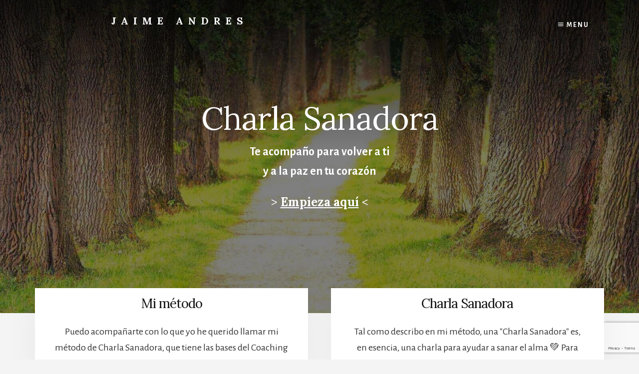

--- FILE ---
content_type: text/html; charset=utf-8
request_url: https://www.google.com/recaptcha/api2/anchor?ar=1&k=6Lf86VYqAAAAADIJNmge8TSpror2s_aApyJf2pXu&co=aHR0cHM6Ly9qYWltZWFuZHJlcy5lczo0NDM.&hl=en&v=PoyoqOPhxBO7pBk68S4YbpHZ&size=invisible&anchor-ms=20000&execute-ms=30000&cb=k52yegnceem
body_size: 48866
content:
<!DOCTYPE HTML><html dir="ltr" lang="en"><head><meta http-equiv="Content-Type" content="text/html; charset=UTF-8">
<meta http-equiv="X-UA-Compatible" content="IE=edge">
<title>reCAPTCHA</title>
<style type="text/css">
/* cyrillic-ext */
@font-face {
  font-family: 'Roboto';
  font-style: normal;
  font-weight: 400;
  font-stretch: 100%;
  src: url(//fonts.gstatic.com/s/roboto/v48/KFO7CnqEu92Fr1ME7kSn66aGLdTylUAMa3GUBHMdazTgWw.woff2) format('woff2');
  unicode-range: U+0460-052F, U+1C80-1C8A, U+20B4, U+2DE0-2DFF, U+A640-A69F, U+FE2E-FE2F;
}
/* cyrillic */
@font-face {
  font-family: 'Roboto';
  font-style: normal;
  font-weight: 400;
  font-stretch: 100%;
  src: url(//fonts.gstatic.com/s/roboto/v48/KFO7CnqEu92Fr1ME7kSn66aGLdTylUAMa3iUBHMdazTgWw.woff2) format('woff2');
  unicode-range: U+0301, U+0400-045F, U+0490-0491, U+04B0-04B1, U+2116;
}
/* greek-ext */
@font-face {
  font-family: 'Roboto';
  font-style: normal;
  font-weight: 400;
  font-stretch: 100%;
  src: url(//fonts.gstatic.com/s/roboto/v48/KFO7CnqEu92Fr1ME7kSn66aGLdTylUAMa3CUBHMdazTgWw.woff2) format('woff2');
  unicode-range: U+1F00-1FFF;
}
/* greek */
@font-face {
  font-family: 'Roboto';
  font-style: normal;
  font-weight: 400;
  font-stretch: 100%;
  src: url(//fonts.gstatic.com/s/roboto/v48/KFO7CnqEu92Fr1ME7kSn66aGLdTylUAMa3-UBHMdazTgWw.woff2) format('woff2');
  unicode-range: U+0370-0377, U+037A-037F, U+0384-038A, U+038C, U+038E-03A1, U+03A3-03FF;
}
/* math */
@font-face {
  font-family: 'Roboto';
  font-style: normal;
  font-weight: 400;
  font-stretch: 100%;
  src: url(//fonts.gstatic.com/s/roboto/v48/KFO7CnqEu92Fr1ME7kSn66aGLdTylUAMawCUBHMdazTgWw.woff2) format('woff2');
  unicode-range: U+0302-0303, U+0305, U+0307-0308, U+0310, U+0312, U+0315, U+031A, U+0326-0327, U+032C, U+032F-0330, U+0332-0333, U+0338, U+033A, U+0346, U+034D, U+0391-03A1, U+03A3-03A9, U+03B1-03C9, U+03D1, U+03D5-03D6, U+03F0-03F1, U+03F4-03F5, U+2016-2017, U+2034-2038, U+203C, U+2040, U+2043, U+2047, U+2050, U+2057, U+205F, U+2070-2071, U+2074-208E, U+2090-209C, U+20D0-20DC, U+20E1, U+20E5-20EF, U+2100-2112, U+2114-2115, U+2117-2121, U+2123-214F, U+2190, U+2192, U+2194-21AE, U+21B0-21E5, U+21F1-21F2, U+21F4-2211, U+2213-2214, U+2216-22FF, U+2308-230B, U+2310, U+2319, U+231C-2321, U+2336-237A, U+237C, U+2395, U+239B-23B7, U+23D0, U+23DC-23E1, U+2474-2475, U+25AF, U+25B3, U+25B7, U+25BD, U+25C1, U+25CA, U+25CC, U+25FB, U+266D-266F, U+27C0-27FF, U+2900-2AFF, U+2B0E-2B11, U+2B30-2B4C, U+2BFE, U+3030, U+FF5B, U+FF5D, U+1D400-1D7FF, U+1EE00-1EEFF;
}
/* symbols */
@font-face {
  font-family: 'Roboto';
  font-style: normal;
  font-weight: 400;
  font-stretch: 100%;
  src: url(//fonts.gstatic.com/s/roboto/v48/KFO7CnqEu92Fr1ME7kSn66aGLdTylUAMaxKUBHMdazTgWw.woff2) format('woff2');
  unicode-range: U+0001-000C, U+000E-001F, U+007F-009F, U+20DD-20E0, U+20E2-20E4, U+2150-218F, U+2190, U+2192, U+2194-2199, U+21AF, U+21E6-21F0, U+21F3, U+2218-2219, U+2299, U+22C4-22C6, U+2300-243F, U+2440-244A, U+2460-24FF, U+25A0-27BF, U+2800-28FF, U+2921-2922, U+2981, U+29BF, U+29EB, U+2B00-2BFF, U+4DC0-4DFF, U+FFF9-FFFB, U+10140-1018E, U+10190-1019C, U+101A0, U+101D0-101FD, U+102E0-102FB, U+10E60-10E7E, U+1D2C0-1D2D3, U+1D2E0-1D37F, U+1F000-1F0FF, U+1F100-1F1AD, U+1F1E6-1F1FF, U+1F30D-1F30F, U+1F315, U+1F31C, U+1F31E, U+1F320-1F32C, U+1F336, U+1F378, U+1F37D, U+1F382, U+1F393-1F39F, U+1F3A7-1F3A8, U+1F3AC-1F3AF, U+1F3C2, U+1F3C4-1F3C6, U+1F3CA-1F3CE, U+1F3D4-1F3E0, U+1F3ED, U+1F3F1-1F3F3, U+1F3F5-1F3F7, U+1F408, U+1F415, U+1F41F, U+1F426, U+1F43F, U+1F441-1F442, U+1F444, U+1F446-1F449, U+1F44C-1F44E, U+1F453, U+1F46A, U+1F47D, U+1F4A3, U+1F4B0, U+1F4B3, U+1F4B9, U+1F4BB, U+1F4BF, U+1F4C8-1F4CB, U+1F4D6, U+1F4DA, U+1F4DF, U+1F4E3-1F4E6, U+1F4EA-1F4ED, U+1F4F7, U+1F4F9-1F4FB, U+1F4FD-1F4FE, U+1F503, U+1F507-1F50B, U+1F50D, U+1F512-1F513, U+1F53E-1F54A, U+1F54F-1F5FA, U+1F610, U+1F650-1F67F, U+1F687, U+1F68D, U+1F691, U+1F694, U+1F698, U+1F6AD, U+1F6B2, U+1F6B9-1F6BA, U+1F6BC, U+1F6C6-1F6CF, U+1F6D3-1F6D7, U+1F6E0-1F6EA, U+1F6F0-1F6F3, U+1F6F7-1F6FC, U+1F700-1F7FF, U+1F800-1F80B, U+1F810-1F847, U+1F850-1F859, U+1F860-1F887, U+1F890-1F8AD, U+1F8B0-1F8BB, U+1F8C0-1F8C1, U+1F900-1F90B, U+1F93B, U+1F946, U+1F984, U+1F996, U+1F9E9, U+1FA00-1FA6F, U+1FA70-1FA7C, U+1FA80-1FA89, U+1FA8F-1FAC6, U+1FACE-1FADC, U+1FADF-1FAE9, U+1FAF0-1FAF8, U+1FB00-1FBFF;
}
/* vietnamese */
@font-face {
  font-family: 'Roboto';
  font-style: normal;
  font-weight: 400;
  font-stretch: 100%;
  src: url(//fonts.gstatic.com/s/roboto/v48/KFO7CnqEu92Fr1ME7kSn66aGLdTylUAMa3OUBHMdazTgWw.woff2) format('woff2');
  unicode-range: U+0102-0103, U+0110-0111, U+0128-0129, U+0168-0169, U+01A0-01A1, U+01AF-01B0, U+0300-0301, U+0303-0304, U+0308-0309, U+0323, U+0329, U+1EA0-1EF9, U+20AB;
}
/* latin-ext */
@font-face {
  font-family: 'Roboto';
  font-style: normal;
  font-weight: 400;
  font-stretch: 100%;
  src: url(//fonts.gstatic.com/s/roboto/v48/KFO7CnqEu92Fr1ME7kSn66aGLdTylUAMa3KUBHMdazTgWw.woff2) format('woff2');
  unicode-range: U+0100-02BA, U+02BD-02C5, U+02C7-02CC, U+02CE-02D7, U+02DD-02FF, U+0304, U+0308, U+0329, U+1D00-1DBF, U+1E00-1E9F, U+1EF2-1EFF, U+2020, U+20A0-20AB, U+20AD-20C0, U+2113, U+2C60-2C7F, U+A720-A7FF;
}
/* latin */
@font-face {
  font-family: 'Roboto';
  font-style: normal;
  font-weight: 400;
  font-stretch: 100%;
  src: url(//fonts.gstatic.com/s/roboto/v48/KFO7CnqEu92Fr1ME7kSn66aGLdTylUAMa3yUBHMdazQ.woff2) format('woff2');
  unicode-range: U+0000-00FF, U+0131, U+0152-0153, U+02BB-02BC, U+02C6, U+02DA, U+02DC, U+0304, U+0308, U+0329, U+2000-206F, U+20AC, U+2122, U+2191, U+2193, U+2212, U+2215, U+FEFF, U+FFFD;
}
/* cyrillic-ext */
@font-face {
  font-family: 'Roboto';
  font-style: normal;
  font-weight: 500;
  font-stretch: 100%;
  src: url(//fonts.gstatic.com/s/roboto/v48/KFO7CnqEu92Fr1ME7kSn66aGLdTylUAMa3GUBHMdazTgWw.woff2) format('woff2');
  unicode-range: U+0460-052F, U+1C80-1C8A, U+20B4, U+2DE0-2DFF, U+A640-A69F, U+FE2E-FE2F;
}
/* cyrillic */
@font-face {
  font-family: 'Roboto';
  font-style: normal;
  font-weight: 500;
  font-stretch: 100%;
  src: url(//fonts.gstatic.com/s/roboto/v48/KFO7CnqEu92Fr1ME7kSn66aGLdTylUAMa3iUBHMdazTgWw.woff2) format('woff2');
  unicode-range: U+0301, U+0400-045F, U+0490-0491, U+04B0-04B1, U+2116;
}
/* greek-ext */
@font-face {
  font-family: 'Roboto';
  font-style: normal;
  font-weight: 500;
  font-stretch: 100%;
  src: url(//fonts.gstatic.com/s/roboto/v48/KFO7CnqEu92Fr1ME7kSn66aGLdTylUAMa3CUBHMdazTgWw.woff2) format('woff2');
  unicode-range: U+1F00-1FFF;
}
/* greek */
@font-face {
  font-family: 'Roboto';
  font-style: normal;
  font-weight: 500;
  font-stretch: 100%;
  src: url(//fonts.gstatic.com/s/roboto/v48/KFO7CnqEu92Fr1ME7kSn66aGLdTylUAMa3-UBHMdazTgWw.woff2) format('woff2');
  unicode-range: U+0370-0377, U+037A-037F, U+0384-038A, U+038C, U+038E-03A1, U+03A3-03FF;
}
/* math */
@font-face {
  font-family: 'Roboto';
  font-style: normal;
  font-weight: 500;
  font-stretch: 100%;
  src: url(//fonts.gstatic.com/s/roboto/v48/KFO7CnqEu92Fr1ME7kSn66aGLdTylUAMawCUBHMdazTgWw.woff2) format('woff2');
  unicode-range: U+0302-0303, U+0305, U+0307-0308, U+0310, U+0312, U+0315, U+031A, U+0326-0327, U+032C, U+032F-0330, U+0332-0333, U+0338, U+033A, U+0346, U+034D, U+0391-03A1, U+03A3-03A9, U+03B1-03C9, U+03D1, U+03D5-03D6, U+03F0-03F1, U+03F4-03F5, U+2016-2017, U+2034-2038, U+203C, U+2040, U+2043, U+2047, U+2050, U+2057, U+205F, U+2070-2071, U+2074-208E, U+2090-209C, U+20D0-20DC, U+20E1, U+20E5-20EF, U+2100-2112, U+2114-2115, U+2117-2121, U+2123-214F, U+2190, U+2192, U+2194-21AE, U+21B0-21E5, U+21F1-21F2, U+21F4-2211, U+2213-2214, U+2216-22FF, U+2308-230B, U+2310, U+2319, U+231C-2321, U+2336-237A, U+237C, U+2395, U+239B-23B7, U+23D0, U+23DC-23E1, U+2474-2475, U+25AF, U+25B3, U+25B7, U+25BD, U+25C1, U+25CA, U+25CC, U+25FB, U+266D-266F, U+27C0-27FF, U+2900-2AFF, U+2B0E-2B11, U+2B30-2B4C, U+2BFE, U+3030, U+FF5B, U+FF5D, U+1D400-1D7FF, U+1EE00-1EEFF;
}
/* symbols */
@font-face {
  font-family: 'Roboto';
  font-style: normal;
  font-weight: 500;
  font-stretch: 100%;
  src: url(//fonts.gstatic.com/s/roboto/v48/KFO7CnqEu92Fr1ME7kSn66aGLdTylUAMaxKUBHMdazTgWw.woff2) format('woff2');
  unicode-range: U+0001-000C, U+000E-001F, U+007F-009F, U+20DD-20E0, U+20E2-20E4, U+2150-218F, U+2190, U+2192, U+2194-2199, U+21AF, U+21E6-21F0, U+21F3, U+2218-2219, U+2299, U+22C4-22C6, U+2300-243F, U+2440-244A, U+2460-24FF, U+25A0-27BF, U+2800-28FF, U+2921-2922, U+2981, U+29BF, U+29EB, U+2B00-2BFF, U+4DC0-4DFF, U+FFF9-FFFB, U+10140-1018E, U+10190-1019C, U+101A0, U+101D0-101FD, U+102E0-102FB, U+10E60-10E7E, U+1D2C0-1D2D3, U+1D2E0-1D37F, U+1F000-1F0FF, U+1F100-1F1AD, U+1F1E6-1F1FF, U+1F30D-1F30F, U+1F315, U+1F31C, U+1F31E, U+1F320-1F32C, U+1F336, U+1F378, U+1F37D, U+1F382, U+1F393-1F39F, U+1F3A7-1F3A8, U+1F3AC-1F3AF, U+1F3C2, U+1F3C4-1F3C6, U+1F3CA-1F3CE, U+1F3D4-1F3E0, U+1F3ED, U+1F3F1-1F3F3, U+1F3F5-1F3F7, U+1F408, U+1F415, U+1F41F, U+1F426, U+1F43F, U+1F441-1F442, U+1F444, U+1F446-1F449, U+1F44C-1F44E, U+1F453, U+1F46A, U+1F47D, U+1F4A3, U+1F4B0, U+1F4B3, U+1F4B9, U+1F4BB, U+1F4BF, U+1F4C8-1F4CB, U+1F4D6, U+1F4DA, U+1F4DF, U+1F4E3-1F4E6, U+1F4EA-1F4ED, U+1F4F7, U+1F4F9-1F4FB, U+1F4FD-1F4FE, U+1F503, U+1F507-1F50B, U+1F50D, U+1F512-1F513, U+1F53E-1F54A, U+1F54F-1F5FA, U+1F610, U+1F650-1F67F, U+1F687, U+1F68D, U+1F691, U+1F694, U+1F698, U+1F6AD, U+1F6B2, U+1F6B9-1F6BA, U+1F6BC, U+1F6C6-1F6CF, U+1F6D3-1F6D7, U+1F6E0-1F6EA, U+1F6F0-1F6F3, U+1F6F7-1F6FC, U+1F700-1F7FF, U+1F800-1F80B, U+1F810-1F847, U+1F850-1F859, U+1F860-1F887, U+1F890-1F8AD, U+1F8B0-1F8BB, U+1F8C0-1F8C1, U+1F900-1F90B, U+1F93B, U+1F946, U+1F984, U+1F996, U+1F9E9, U+1FA00-1FA6F, U+1FA70-1FA7C, U+1FA80-1FA89, U+1FA8F-1FAC6, U+1FACE-1FADC, U+1FADF-1FAE9, U+1FAF0-1FAF8, U+1FB00-1FBFF;
}
/* vietnamese */
@font-face {
  font-family: 'Roboto';
  font-style: normal;
  font-weight: 500;
  font-stretch: 100%;
  src: url(//fonts.gstatic.com/s/roboto/v48/KFO7CnqEu92Fr1ME7kSn66aGLdTylUAMa3OUBHMdazTgWw.woff2) format('woff2');
  unicode-range: U+0102-0103, U+0110-0111, U+0128-0129, U+0168-0169, U+01A0-01A1, U+01AF-01B0, U+0300-0301, U+0303-0304, U+0308-0309, U+0323, U+0329, U+1EA0-1EF9, U+20AB;
}
/* latin-ext */
@font-face {
  font-family: 'Roboto';
  font-style: normal;
  font-weight: 500;
  font-stretch: 100%;
  src: url(//fonts.gstatic.com/s/roboto/v48/KFO7CnqEu92Fr1ME7kSn66aGLdTylUAMa3KUBHMdazTgWw.woff2) format('woff2');
  unicode-range: U+0100-02BA, U+02BD-02C5, U+02C7-02CC, U+02CE-02D7, U+02DD-02FF, U+0304, U+0308, U+0329, U+1D00-1DBF, U+1E00-1E9F, U+1EF2-1EFF, U+2020, U+20A0-20AB, U+20AD-20C0, U+2113, U+2C60-2C7F, U+A720-A7FF;
}
/* latin */
@font-face {
  font-family: 'Roboto';
  font-style: normal;
  font-weight: 500;
  font-stretch: 100%;
  src: url(//fonts.gstatic.com/s/roboto/v48/KFO7CnqEu92Fr1ME7kSn66aGLdTylUAMa3yUBHMdazQ.woff2) format('woff2');
  unicode-range: U+0000-00FF, U+0131, U+0152-0153, U+02BB-02BC, U+02C6, U+02DA, U+02DC, U+0304, U+0308, U+0329, U+2000-206F, U+20AC, U+2122, U+2191, U+2193, U+2212, U+2215, U+FEFF, U+FFFD;
}
/* cyrillic-ext */
@font-face {
  font-family: 'Roboto';
  font-style: normal;
  font-weight: 900;
  font-stretch: 100%;
  src: url(//fonts.gstatic.com/s/roboto/v48/KFO7CnqEu92Fr1ME7kSn66aGLdTylUAMa3GUBHMdazTgWw.woff2) format('woff2');
  unicode-range: U+0460-052F, U+1C80-1C8A, U+20B4, U+2DE0-2DFF, U+A640-A69F, U+FE2E-FE2F;
}
/* cyrillic */
@font-face {
  font-family: 'Roboto';
  font-style: normal;
  font-weight: 900;
  font-stretch: 100%;
  src: url(//fonts.gstatic.com/s/roboto/v48/KFO7CnqEu92Fr1ME7kSn66aGLdTylUAMa3iUBHMdazTgWw.woff2) format('woff2');
  unicode-range: U+0301, U+0400-045F, U+0490-0491, U+04B0-04B1, U+2116;
}
/* greek-ext */
@font-face {
  font-family: 'Roboto';
  font-style: normal;
  font-weight: 900;
  font-stretch: 100%;
  src: url(//fonts.gstatic.com/s/roboto/v48/KFO7CnqEu92Fr1ME7kSn66aGLdTylUAMa3CUBHMdazTgWw.woff2) format('woff2');
  unicode-range: U+1F00-1FFF;
}
/* greek */
@font-face {
  font-family: 'Roboto';
  font-style: normal;
  font-weight: 900;
  font-stretch: 100%;
  src: url(//fonts.gstatic.com/s/roboto/v48/KFO7CnqEu92Fr1ME7kSn66aGLdTylUAMa3-UBHMdazTgWw.woff2) format('woff2');
  unicode-range: U+0370-0377, U+037A-037F, U+0384-038A, U+038C, U+038E-03A1, U+03A3-03FF;
}
/* math */
@font-face {
  font-family: 'Roboto';
  font-style: normal;
  font-weight: 900;
  font-stretch: 100%;
  src: url(//fonts.gstatic.com/s/roboto/v48/KFO7CnqEu92Fr1ME7kSn66aGLdTylUAMawCUBHMdazTgWw.woff2) format('woff2');
  unicode-range: U+0302-0303, U+0305, U+0307-0308, U+0310, U+0312, U+0315, U+031A, U+0326-0327, U+032C, U+032F-0330, U+0332-0333, U+0338, U+033A, U+0346, U+034D, U+0391-03A1, U+03A3-03A9, U+03B1-03C9, U+03D1, U+03D5-03D6, U+03F0-03F1, U+03F4-03F5, U+2016-2017, U+2034-2038, U+203C, U+2040, U+2043, U+2047, U+2050, U+2057, U+205F, U+2070-2071, U+2074-208E, U+2090-209C, U+20D0-20DC, U+20E1, U+20E5-20EF, U+2100-2112, U+2114-2115, U+2117-2121, U+2123-214F, U+2190, U+2192, U+2194-21AE, U+21B0-21E5, U+21F1-21F2, U+21F4-2211, U+2213-2214, U+2216-22FF, U+2308-230B, U+2310, U+2319, U+231C-2321, U+2336-237A, U+237C, U+2395, U+239B-23B7, U+23D0, U+23DC-23E1, U+2474-2475, U+25AF, U+25B3, U+25B7, U+25BD, U+25C1, U+25CA, U+25CC, U+25FB, U+266D-266F, U+27C0-27FF, U+2900-2AFF, U+2B0E-2B11, U+2B30-2B4C, U+2BFE, U+3030, U+FF5B, U+FF5D, U+1D400-1D7FF, U+1EE00-1EEFF;
}
/* symbols */
@font-face {
  font-family: 'Roboto';
  font-style: normal;
  font-weight: 900;
  font-stretch: 100%;
  src: url(//fonts.gstatic.com/s/roboto/v48/KFO7CnqEu92Fr1ME7kSn66aGLdTylUAMaxKUBHMdazTgWw.woff2) format('woff2');
  unicode-range: U+0001-000C, U+000E-001F, U+007F-009F, U+20DD-20E0, U+20E2-20E4, U+2150-218F, U+2190, U+2192, U+2194-2199, U+21AF, U+21E6-21F0, U+21F3, U+2218-2219, U+2299, U+22C4-22C6, U+2300-243F, U+2440-244A, U+2460-24FF, U+25A0-27BF, U+2800-28FF, U+2921-2922, U+2981, U+29BF, U+29EB, U+2B00-2BFF, U+4DC0-4DFF, U+FFF9-FFFB, U+10140-1018E, U+10190-1019C, U+101A0, U+101D0-101FD, U+102E0-102FB, U+10E60-10E7E, U+1D2C0-1D2D3, U+1D2E0-1D37F, U+1F000-1F0FF, U+1F100-1F1AD, U+1F1E6-1F1FF, U+1F30D-1F30F, U+1F315, U+1F31C, U+1F31E, U+1F320-1F32C, U+1F336, U+1F378, U+1F37D, U+1F382, U+1F393-1F39F, U+1F3A7-1F3A8, U+1F3AC-1F3AF, U+1F3C2, U+1F3C4-1F3C6, U+1F3CA-1F3CE, U+1F3D4-1F3E0, U+1F3ED, U+1F3F1-1F3F3, U+1F3F5-1F3F7, U+1F408, U+1F415, U+1F41F, U+1F426, U+1F43F, U+1F441-1F442, U+1F444, U+1F446-1F449, U+1F44C-1F44E, U+1F453, U+1F46A, U+1F47D, U+1F4A3, U+1F4B0, U+1F4B3, U+1F4B9, U+1F4BB, U+1F4BF, U+1F4C8-1F4CB, U+1F4D6, U+1F4DA, U+1F4DF, U+1F4E3-1F4E6, U+1F4EA-1F4ED, U+1F4F7, U+1F4F9-1F4FB, U+1F4FD-1F4FE, U+1F503, U+1F507-1F50B, U+1F50D, U+1F512-1F513, U+1F53E-1F54A, U+1F54F-1F5FA, U+1F610, U+1F650-1F67F, U+1F687, U+1F68D, U+1F691, U+1F694, U+1F698, U+1F6AD, U+1F6B2, U+1F6B9-1F6BA, U+1F6BC, U+1F6C6-1F6CF, U+1F6D3-1F6D7, U+1F6E0-1F6EA, U+1F6F0-1F6F3, U+1F6F7-1F6FC, U+1F700-1F7FF, U+1F800-1F80B, U+1F810-1F847, U+1F850-1F859, U+1F860-1F887, U+1F890-1F8AD, U+1F8B0-1F8BB, U+1F8C0-1F8C1, U+1F900-1F90B, U+1F93B, U+1F946, U+1F984, U+1F996, U+1F9E9, U+1FA00-1FA6F, U+1FA70-1FA7C, U+1FA80-1FA89, U+1FA8F-1FAC6, U+1FACE-1FADC, U+1FADF-1FAE9, U+1FAF0-1FAF8, U+1FB00-1FBFF;
}
/* vietnamese */
@font-face {
  font-family: 'Roboto';
  font-style: normal;
  font-weight: 900;
  font-stretch: 100%;
  src: url(//fonts.gstatic.com/s/roboto/v48/KFO7CnqEu92Fr1ME7kSn66aGLdTylUAMa3OUBHMdazTgWw.woff2) format('woff2');
  unicode-range: U+0102-0103, U+0110-0111, U+0128-0129, U+0168-0169, U+01A0-01A1, U+01AF-01B0, U+0300-0301, U+0303-0304, U+0308-0309, U+0323, U+0329, U+1EA0-1EF9, U+20AB;
}
/* latin-ext */
@font-face {
  font-family: 'Roboto';
  font-style: normal;
  font-weight: 900;
  font-stretch: 100%;
  src: url(//fonts.gstatic.com/s/roboto/v48/KFO7CnqEu92Fr1ME7kSn66aGLdTylUAMa3KUBHMdazTgWw.woff2) format('woff2');
  unicode-range: U+0100-02BA, U+02BD-02C5, U+02C7-02CC, U+02CE-02D7, U+02DD-02FF, U+0304, U+0308, U+0329, U+1D00-1DBF, U+1E00-1E9F, U+1EF2-1EFF, U+2020, U+20A0-20AB, U+20AD-20C0, U+2113, U+2C60-2C7F, U+A720-A7FF;
}
/* latin */
@font-face {
  font-family: 'Roboto';
  font-style: normal;
  font-weight: 900;
  font-stretch: 100%;
  src: url(//fonts.gstatic.com/s/roboto/v48/KFO7CnqEu92Fr1ME7kSn66aGLdTylUAMa3yUBHMdazQ.woff2) format('woff2');
  unicode-range: U+0000-00FF, U+0131, U+0152-0153, U+02BB-02BC, U+02C6, U+02DA, U+02DC, U+0304, U+0308, U+0329, U+2000-206F, U+20AC, U+2122, U+2191, U+2193, U+2212, U+2215, U+FEFF, U+FFFD;
}

</style>
<link rel="stylesheet" type="text/css" href="https://www.gstatic.com/recaptcha/releases/PoyoqOPhxBO7pBk68S4YbpHZ/styles__ltr.css">
<script nonce="4f3P_XZrBxMXbQaMVwb9vA" type="text/javascript">window['__recaptcha_api'] = 'https://www.google.com/recaptcha/api2/';</script>
<script type="text/javascript" src="https://www.gstatic.com/recaptcha/releases/PoyoqOPhxBO7pBk68S4YbpHZ/recaptcha__en.js" nonce="4f3P_XZrBxMXbQaMVwb9vA">
      
    </script></head>
<body><div id="rc-anchor-alert" class="rc-anchor-alert"></div>
<input type="hidden" id="recaptcha-token" value="[base64]">
<script type="text/javascript" nonce="4f3P_XZrBxMXbQaMVwb9vA">
      recaptcha.anchor.Main.init("[\x22ainput\x22,[\x22bgdata\x22,\x22\x22,\[base64]/[base64]/[base64]/[base64]/cjw8ejpyPj4+eil9Y2F0Y2gobCl7dGhyb3cgbDt9fSxIPWZ1bmN0aW9uKHcsdCx6KXtpZih3PT0xOTR8fHc9PTIwOCl0LnZbd10/dC52W3ddLmNvbmNhdCh6KTp0LnZbd109b2Yoeix0KTtlbHNle2lmKHQuYkImJnchPTMxNylyZXR1cm47dz09NjZ8fHc9PTEyMnx8dz09NDcwfHx3PT00NHx8dz09NDE2fHx3PT0zOTd8fHc9PTQyMXx8dz09Njh8fHc9PTcwfHx3PT0xODQ/[base64]/[base64]/[base64]/bmV3IGRbVl0oSlswXSk6cD09Mj9uZXcgZFtWXShKWzBdLEpbMV0pOnA9PTM/bmV3IGRbVl0oSlswXSxKWzFdLEpbMl0pOnA9PTQ/[base64]/[base64]/[base64]/[base64]\x22,\[base64]\\u003d\\u003d\x22,\x22K8ONZiwwWwXDk8KXwrXCgn/CqcOLw4ZRK8K6PMKswrUXw63DisKnfMKXw6saw6cGw5hnYmTDrgN+wo4Aw54Lwq/DusOZP8O8wpHDqjQ9w6AKQsOiTFrCoQ1Gw50ZOEtXw6/[base64]/CpMOUVSbDlT7Cl1syZsOKw4vCi8KRPARqwpA7wr/CpT4VYU7Cii0Fwo9Ewpl5eHMVKcO+wpHCjcKJwpNOw6rDtcKCGzPCocOtwqtswoTCn1bCvcOfFiLCjcKvw7Nww5ICwprClcKgwp8Vw47CsF3DqMOLwrNxOCvCtMKFb0rDuEA/V3nCqMO6CMK8WsOtw5lRGsKWw6d2W2d1JTLCoQ8oABhSw61CXHM7TDQSKno1w6cYw68BwoowwqrCsBIiw5Ytw51JX8OBw7kXEsKXEcO4w455w5R7e1pqwrZwAMKyw5R6w7XDvGV+w61mRsKocgtXwoDCvsOSQ8OFwqwsLhoLKcK9LV/DmSVjwrrDm8OWKXjCvgrCp8ObCsK0SMKpecO4wpjCjV85wrsQwrXDsG7CksORAcO2wpzDpsOlw4IGwqpmw5ozDR3CosK6HMKQD8ODeFTDnVfDgcK7w5HDv3krwolRw6nDjcO+wqZCwr/CpMKMa8KRQcKvGsKvUH3DpndnwobDg3VRWQrCq8O2VkVnIMOPFMKGw7FhTk/DjcKiBsOJbDnDvnHCl8Kdw6HCkHhxwogYwoFQw6TDnDPCpMKkNw4qwokawrzDm8KiwoLCkcOowohawrDDgsK8w53Dk8Kmwo7DpgHCh3VeOzg2woHDg8OLw4IcUFQ2dgbDjBkaJcK/w7kWw4TDksKlw7nDucOyw4Anw5cPLcORwpEWw7R/PcOkwpnCvmfCmcOsw5fDtsOPIMKbbMOfwphXPsOHbcOZT3XCgsK8w7XDrBPCoMKOwoMowq/[base64]/CpE4BwoHCjMKhwonChC/DkcO7w6PDjcOzwqJAwoRiKMKPwqnDlsKlM8OZNsOqwrvCtsO6JF3CqhjDqEnChsOLw7lzIn5eD8OXwqIrIMKvwpjDhsOIagjDpcObXsOgw73CncKwd8KNCB4DWwLCp8OIccKOTXl9wojCrzYfE8ObMwFkwr3DvcOcc2/Cj8KLw5xBKMKQdMO1wq1Fw69XbMO0w7ErBFFtRzteVkTCg8K0BMKpCl7CsMK/NMKpW1Q7wrDCnsOHScKBcibDjsODw6MiFMKjw5ZVw7gPaSVVN8OoJlfCoB/Ci8OjL8OaBArCh8OVwoJtwpoDwrnCs8OLwqXDukYDw7sawp8URMKFPsOqaBgvDcKPw4vCjTxBKF/DicOTKABuEMKsYykBwp1ge3HDscKvC8KfdSnDkkbCoGYZBcOgwqUMfCMyFk/Dl8O2G1/Cv8OvwpYAe8KCwqTDnsO7dcOmWcKNwoTDp8KTwrvDhhVGwqLDkMKMAMKWV8KEVMKDDDjCn0DDrcOMEcKSWCQIwqtvwp7CimTDmkkyKMK4DFDDnnUZwowvAkHDkRHCnWPCuUnDjsOuw5/DqcOLwojCjwzDnUPDusKRw7VjAcKww5MXw4LCnXZmwrF+LjDDm3TDv8KZwr8sF1vDsR3DrcKseXzDoHo1BWYPwpctCMKAwrzCiMOQQMOeNzZwOQYjwrpdw7nCp8OPPEUue8KZw6NCwrRiHWAbOy7DqMKLWRMXVQXDg8Oaw4HDl07CrcKlewFmKg/[base64]/w77DusOPD8KGwqRQdsKoUBvDkcKGw5LCgzU2w7jDtsKrSE7DrlPDkcKyw6lMw6wMHsKBw7R4UsOOVT7CrsKaMBTCmHnDgy5pYMOoeWHDtX7CkTPCs0XCkVDCnUQmacK1YMKxwq/DpMKHwqHDrAvDoE/CinPCtMKQw684Hz/DgRfChDjCiMKCNMOnw4NBwqkVRcKlSmdZw5N4e35swoHCr8OWIcK8JiLDq0/[base64]/DnzBXw5syQl3CjsO6w6XDvsKvwoNrcyUdw4d9wpLDo8KNw6oOwoUGwqTCrW0Tw6huw7New7I+w45Iw5/[base64]/w6kmwpTDmyNTwq7CqsO3XcKaeltOCFgfw4d+bcKYwqfDlV58L8KIwr42w74kI0/Ci1hjUGI/QirCq3oWWT/DgyjCg1pBw4rCiWlkworCjMKvVmVnwpbCjsKdw69Hw4hZw5p9DcOKwoTCtHHDpknCiSIew4zDt37DkMO9wp0IwpcUSsKjwrjCicO9wp9ww6UFwoXDmCvCoUZVGS/CucOzw7PCpsK6HMOAw5rDnHbDscOxbcKhH3Ihw7jChsOWI1l3bcKDAw4Ywqk5wogswrIsfsO3OHvCqcO+w5wXQ8Kga2hDw6E5w4XCoh1WXsOHNE/Cs8KpNVnCk8OoPQF0wqdEwr88W8KVwqvCv8OtcsKEUTU1wq/DhMKAw6tQasKkwrN8w4TDhDEiWsOSdTTDhsOecw7DhzPCpUPCg8KawrjCpcKRPz/ClsOWKyIzwq4KABR1w5cHannCo0TDsB4JEcOWRcKpw5XDnQHDkcOxw4zDl37DtizDuXbDoMOqw6VEw6dFGkwof8KOwq/Cn3DCkcOzwqbCpyZ8NGd+FhrDqE9mw5jDiwxCwqxyJXTCusKtw7rDucO/V2fChC7CmcOaVMOMZlULwqTDrcKMwrvCs3crDMO6LsO9wpjClHfCrDTDmm/CmRbCkzcpVcK/[base64]/DicKiGsOVEHjClBROwrHCnDzDocKQw7U5HcKHw63ChxdqLF7DtxJeP3bDoU5tw6LCs8OVw4RkSxdOAcOdw57DmMOLcsKRw7lVwrIbZsO8wropTMKdIHcRM0NuwovCl8OxwqHCo8O8NUEHwpN4csKHMVPCkinDq8KCwrMEIFoBwr97w59cDsO/E8Onw7Urfmp2XzbCqMOiSsOWdMKCCMOjw6dlwqdWwrbCqsKpwqshOUvDjsKJwo4tfnTDpcOcwrPCn8O1wrI4wqBnSwvCuBfDsWbDl8OFw7zDnxQLW8OnwpTDqUs7KzPCvHsjwoE8VcKPWE8MNGbDtDUfwpZfw4zDrhjDlgIQwqRtc1nCvmDCncOxwpFZd0/DrcKfwq7Cl8OIw549QcOZUDDDisO+IwRrw5s3VV1CaMOZAMKkFH7Dsho1VinCllRVw4N4ambDvsOfEsO5wr/Dr0PCpsOMwofCkMKfNUI1wpTDmMKEw7Viw7hUHMKNMMOHUsOnwp9owrfDjSXCmcOUBSzCqWPCicKpRj/CgcOrWcOAwo/CvsO+wq1zwrkBai3DocOlHwsowr7Cry7CoVjDgXUxMiFNwpXDq1YgJWnDlEvDrcOHTjVww4pQFRYQdMKfDcO6FgDDpUbDicOqw5wAwohDUlV1w6IPw4fCuwDCkUU3NcOxDyURwp5QYMKpLMOBw4nCrXFqwrlXwoPCr0/CnCjDgsK6NUXDuCnCtHpvw510eQ3DjcOMw448TsKWw6XDlE/[base64]/[base64]/DiyPDlmMZwpHCu0TCssOFemEzGVJlZlzDi3BywqjDkDHDt8Onw7/DtRbDh8Ohb8KJwoXDmMOEOcOWGz7DtigfeMOvWx/DssOoV8OeKMK2w4TCocKMwpEAwqnCm0vCnjlwe2lxYE7DlmHDgcKIXsOow4/Cr8KiwqfCoMOIwpxTcW0UIDgdXWUtbcOCwoPCoSrDhREcwrdnw67Du8K7w7pcw5PCjMKPbR5Ewp0HcMKPXiTDlcOrGsOobDNRw6/DmA3DsMKCSmIqQsOpwqnDlERQwpzDtMO0w7JXw7/DpyNxDsKDR8OGGXfDmcKtQFNYwo0EeMKtO0XDplElwqcbwoQMwolUZjjCtjrCo07Dq3XDkm3CgsKQFRkoRTs9w7jDg3Zuw5bCpsO1w4YvwqjDosO7XkQYw61qw6ZOf8KLemnCiUbDh8KSZ19uHE3DjcKbdSLCtm0ew4A/w6JFJg0pCGXCp8KFU3nCr8KZVsK1b8KlwqNSbsKjVlsZw7/DjnHDlV4ow5Q5cCt2w59GwoDDh3HDmTY4FlNMw7jDpcKUw7QgwpxlbMKPwpUawr/CosOCw57DnifDvMOHw5nCqlU/aj/CqMO5w7pCdsO+w6VNw7XCmhNew6sPdFZ4LcOzwrRbwq7DoMK1w7xbWsKHCcOKX8KCHG4Yw6VUw7LDjcObwqjCqWbDux9gSCRrw7TClwdKw5J/V8OdwrZRasOYOzNYe0INb8K8w6DCoDITYsK5wophAMOyHcKBw5/DkSpxw5fDr8Kdw5Azwow6BsO5wqjCmVfCsMKTwqnCicOyYsKhDS/Dn1PDmx/DiMKLwoPDssOGw4ZUwocJw7HDt27CucOxwrHCnn3Do8K7PnY9wp5Lw4NqUcK8wqs1YcKOwrHDrHfDiX3Clid5w55rwpbDqznDm8KTd8OXwqnClcKTw5omNF7DoihbwqdewpZGw4BAw75/K8KPFQPCr8O8w4PCsMKuQEgUwrJXSGhow5vCuSDCl3BxHcO3LGvCuWzDkcOPw4vDkgMOw4nCg8KWw7A2Z8KgwqDDgU/[base64]/Co2ssLcOtwpXDsioIw47Chx/CkcOvXcOgC388UsK4wp89w4c2aMOcdsOuMgjDsMODSW0LwpnCmH9UaMOYw7HDmMKNw4/Dr8KZw79bw4c3wrVow78uw67CnF5Iwo53KArCn8KEdsOqwrlkw5vDnhRTw5dnw5/[base64]/CmsKkZMKHOcO0w6lfwrZHXkLCshMMHHoHwojDly0/w7nDk8Kuw4AyBARLwrPCn8KFYEnDmsKmP8KxCA7DjHVLLjzDucOmW2B9Y8OuIWzDtsKIJcKMZ1PCqGkUw5/DnMOkAMOowqnDhA7CqsK5SEvDkBNZw6F2woJFwoZobMOMH3kaXiVDw5syNSjDn8OERcO8wpHCgcKswpd6MAHDs1zDgXd2IQvDgMOmHMKywqk+fsKTK8KRY8K3wpwBdRYXaDHCpsKzw5QcwrPCscKQwqIfw7Yhw7p6QcK3wokRAsOgw4E2GCvDlTRIMhTCu1jClBg/[base64]/Cq8Ozwo3CksKIcV/ClxnDtMO1XgVFw7PDn3dcwq9he8KaMsKzXE0lw5xbOMKKUU8nwrh5wrPDpcO6MsOeUT/DuzLCr1nDi1DDv8KWwrbDuMO1wq4/KsOzJXVVTExUFD3CvBzCj3TDiUjDtW0HBMKaI8KcwqrCnQ7DrXrDgsKeRB/DqMKgIsOYwqfDg8K/TMOEEMKrw4MCOEcqwpbDm3fCq8Kbw4PCkSzDpUnDiCsaw6jCtcOxwoVNR8KNw4HCnx7DqMO2Ng7DlcO7wpoqBx9DLsOzDm8kwoJwYcOywpXCqcKdL8Kfw4/DhcKUwrLClx1gwpFhwpcAw5zCosOlQmnCqWDCjsKBXBAkwq9CwpBNFsK7ahckwqvDvsOjw7UMDyIkTsKIf8O9JMKXf2dow5ZpwqZ7T8KZIsO/MsODecOOw7lOw57CoMKfw73CsVE2PcKMw74Sw4XDksKYwqEbwrFDJ1ZhEMO2w7IUw5NeVSvDuiPDsMOpPBHDi8OSw63CuD7DnCZlfi4LAUvCnErCiMKIYzlhwrbDqMKFDjc6IsOiK1dewoJbwopTFcKWwoXCrVYEw5Y7FUDDhwXDvcOlw5ozFcOJZMODwq0/OwjDusOUw5zDk8OOw6DDpsK6VRzDrMOYG8KKw6EiVGFNKSbChMK1w4DDqMKBw4HDlyUoXWRTFVXCrsKdVMK1X8Kmw73CiMOQwqNRK8OFd8ODwpfDgsObwpHDhHsMPsKRJwYaO8Ovw5QZZ8K/[base64]/[base64]/[base64]/[base64]/[base64]/Cp2LDp8KyccOaw712wrTCjiHCmkF3HSHCm8KVw7ZgSk3Clm3Di8KrVEPDtCcNATDDlgrChcOOw5AfbzVZLMOpw53CoUFDwq/[base64]/DucK8JWTDrsKIw6zCi2HDhcKNwpQLEsKMw4FDUH/DrMK9w4DCiQ/Cuw7CisOrG3XCn8OtbHnDocKmw704wpzCohJZwr7CrgDDvyzDusOmw73DlEktw4vDucKSwovDg2/[base64]/a8K5MFLDlz3CsDIfKADDs39XMMOzDS3CoMOswpROUnTDl33DrwLClMO8A8OZO8OWw5/DjcOTw7sgJV82wpPCmcOidcOgECV6w6I/[base64]/Du8KQw77DjMKoFAVVw7PDmztWw5IOHDtCcxnChwPCjE/CssOXwo0Bw5jDmcKBw4FBHDQdWsO5w5HCkAPDn13Cl8KGEsK9wonCt1rCusKaJMKLw7EbHRkGJ8OFw7cMJB/Dq8OCLcKew4PCoXUyWTjDvxIDwpluwqLDgDPCgTY5wqbDgsK+w5FEwrvCvnEpCcO7cx4CwpV/B8KZTT7DmsKqag/[base64]/[base64]/DsznDgsK0EWR6w5IdAsObw7dJHgjClxbDvwsIwpXCpA7DhX7CtcOYXMO6wrd/[base64]/[base64]/Cj8Oyw6IDw4lJw4wGZMKsw6wqJFfDmjlEwpM8w7DCncKGNQloY8OLDnvDuXHCkyJrCDESwpF3wpvCpAHDoynDkWNzwpDCk0LDnHZjwr0gwrXCrwTDjcKSw5U/MmgVb8Kdw5XChMKWw5TDksOUwr3CnGUDVsOEw7tyw6PDv8KyMWdXwo/DsGYIS8K3w7rCucOoAsOVw7QrN8O1P8K0LktDw5UgKMOzw5vDlyfCucOVBhBVcjAxwq/[base64]/[base64]/wq1aw4rDkMKvw6wycMORwp7DmFXDr2DDmcKUCUR9JMKqw7fDncKjOi9kw7fCi8KuwrtnEMO/w7bDnQhSw6jDvCgKwqzDsRZmwq4TM8Kzwq0Cw6lKU8O/SU3CiRISUsK1woTCo8OOw5fDkMOBwrZjaDHCssKMwr/ChWUXX8OUw5g9VcOLw6MWa8OjwoXCgFR9w4JtwqrCsiJJLMOxwrLDscOIDMKUwp/[base64]/CvMKuL8KHwpU2wohqwpIMwptLwrXDs1DDuHHDkB/DrCbCrw97EcOjFcKBUknDqT/DsjcgP8K4woDCsMKAw7I/RMOmG8OPwpXCqsKeKFbDksOpw6A3wo9kw4TCrsONQ1/Ck8KsBcOvwpHDhsKpwr1Xwro4BXbDvMK0VwvCjQfCl2ANQH5yRcOuw6PChV9pCQjDuMKmMsKMY8O+FThuUEc9BgTCtm7DlcKewoLCmMOVwpdnw6HDlDXDvCnChzPClcOMw7/CosO0wpwawrcgeCBRSQlZw7jCnRzDnwbCsDTCjsKwPCZkV1Vpwo0awpRRXsKgw6thbFTCl8K9w6/ChsKCb8OHR8Obw6jCmcKcwrHDgz/Cv8O6w7zDtMKuL0Y3w4HCqMOSwq3DsgBgwrPDs8KAw4LCggEJw6IAAMKwSDDCiMKPw5sub8O+IH7DjFR6AwZ6O8KSw4JycAvCjWLCtR5CBlB6azzDqcOEwqLChSzDlQkRNhpnwpl/JnY9wrzCvsKJwp0bw7B/w5jCicKxw7B9w60kwozDtRDCqmPCiMKdwpHDgD/CiGrDusO1w4APwo1qwox5LcOEwpXDtjwEXcKnw40eacOnYsOqdsKEQwFtbMKEC8ONcEwqV0R0w4xxwpvDvXU7c8O7BV4PwqdwOQXCuhfDrsOHwqEvwr7DrsKzwo/DoFnDn0c1w4F3YcOswp5cw7rDnsOjScKnw6HDuR4rw78eDsKDw79/[base64]/DlsKrdcOdwoLDvAcNGcKCwqVHwo02w4J2wrcnM1PClxjCkcK3OMOsw4QTesKEwr7CiMKcwpIRwrgQaA4PwoTDksOoHiFlYRXCocOIw6Mhw5YQe3xDw5zCgcOZwqzDu1/Di8Ktwrt3LMOSaCl+MQ1kw4vDpFHCgMO/fsKuwrdUw5dcwrMfdVLChUB/G2ZGXXTCpS/DocOQwoN4wrTCssOzHMK7w7Yvwo3DjkXCnl7DlzhxHy1MC8KjLGxcw7fCk3hDb8OCw4t8HF/DiX8Sw4A4w7cyDRLDrTtww73DicKawocpH8KQw6RUcyLDl3BeIwNXwqHCtcKaVXw3w5rDscKywpvCvcKmCMKFw77DusOEw5V1w6PClcOqw6IFwoDCsMOfw4vDngBew47CsgvDtMK/MkbCqy/[base64]/Viwew5HDhsOowr5zw79nIcOLaSVzw4TDo8KcJk3DkiLCpCRRT8KQwoRkLcK7RkF2w4/[base64]/ClsOkNRzCrA0cVsK8E3jDhMK4J8KQRCDCocOwRcKFHMOAwp/[base64]/[base64]/wplewqrCjcKPwr19NcKUwrnCuMKsP1/DtcKFTi0Qw5MafR3CrcOIVsKjwpbDh8O5w4bDuHd1w7XCucK7w7AewrzCoDjCnsOVwpfCg8K9woQQHzDDpGBoKMOrXsKvKcKxAMO3XMOTw6ZbKCHCpMK2NsO6BSlnIcK6w4oww6nCg8Kewrdjw5fDnsODw5fDqU9Uax1IVhAVAhbDu8KMw5jCi8OeQQB/ADvCoMKYOmpxw7x9H3pgw5gUTD14CMKDwqXCji82esOKecOZW8KawpRfw7HDgQtlw6PDhsKkb8KUMcOqI8OtwrA1QhjCs1zCgsKfeMOGOhnDuXIwbg0iwokww4bDvcKVw4B/ccO+wrdFw53CthRpwrPDojbDn8O8ASVnwph7S2Jnw67DiUvDtcKEY8KzXCgRVsO6wpHCuAbCrcKqW8KjwqrCl07Dgmg6CsKKEnXClcKMwo0KworDjD/DlUtmw6RRSAbDssKCOMOdw5HDoTt0XzV+WsK5dsKXDSvCqsOnM8KKw4RNe8KtwpRLP8KDw50JBUnCvsOzw5HChsK8w4kKVlhRwr3DgA0EW1TDpCUOwpgowpzDqkgnw7EMQ3p/w6USw4nDncKUw63DqxZEwqg4P8K+w7MKMsKMwoTDuMK0PMKZwqMndGVJw53Co8OhKDXDncKDwp0Kw7vDrwEdwr9zR8KbwoDCg8K7KcK4EhvCjytCDEnCnMK4UkHDvRPCoMKiwqXDosOZw4Q9cCbCkV/CtnwzwoFiEsObI8KlWFvDl8KSw5onwqthdlDCpkvCrcKSKBZpFDsmKHHCq8KBwot7w63CrcKSw50fBTsNa0YSe8O8DcOaw4tGdMKLw74IwoNjw5zDqijDkRXCisKoZ2Ihw4nCsgwIw5/[base64]/CucOkw7ppBkRAwp3Dt8KPKMO+Zn8kwrcDPhwodMOPfhI8RcOPfcOHw43DlcKrT2PCisKuQANZWWdUw7XCmRfDgUDDg0cedMKyejPCk2ZJHcKiK8OTLsO3w6zDtMKAcUs7wqDDk8OBwpMbA01tBTLCg2N3wqPCoMKdYCHCkWtfSh/DhV3CncKmMzI/EmjDrB10w5Q+w5vCnMODwq7CpGHDq8KVU8Ohw4TCqkd9wpvCsynDlwEzem/DkzB/wrM4FsOZw5kOw6UhwrANw70mwq5xE8Khw7kfw5XDuggYHzLCncKpRMOif8O4w44BG8ODYSzDvGcdwp/CqxjDl25iwrI9w40xJxIfASzDtC7DiMO4LcOCQTPDuMKBwo9LPSBaw5PCo8KJRwTDogRyw5LDpsKDwonCrsKwRcKBX0F9Wy52wo8Owp49w5VRwqrComzDsHXDg1J7w4LDjlN6w716bV5/[base64]/wrw/CUXCnMOfw4w8SMKZWsOuaUDDmsKdwrE6OEQWRx3Cqn7DrcKUYUHDmANxwpHCkmPDqkzDj8KNVBHDrl7ChcKZUHUmw748w58HO8OSYngMw4TCmFnCmsKiGXfCmXLCkm5FwrvDoRLCjcOxwqPCnjtnaMKfU8KPw5dYVsKuw5M9VsOVwq/ClAdzQCE4CmnDvwlDwqQxZEA+dAR+w717wqzDjzE3IcOcSB3DjD/CsGfDtMKATcKBw6VndxUowp01cX01FcO8eEsJwqPDqWpJwrBwVcKvDSMyLcOUw6LDtMOswrnDrMO0TMO0wr4Gb8Kbw7DCqMOLwqnCgndUaEfDqGUmw4LCoG/[base64]/DlynCsXQaEnxdw7LCmsOuOsO4w6Jgwq9IwrgcwqRRNMKpwrPDrMOREnzDpMO9w5zDh8O/Lm7DrcKuwovCmBPDh2HDp8KgGho0VsOKw5BFw5XCsk7DnsOcPcKJUALDvm/DgcKyH8OdK1YEw60dd8OuwrgqI8OAKzQJwoTClcOqwppTwq80c0PDq1M9wobDm8KawqrDmsKZwoR1JRDCv8KqKGkowrPDjMKXBzEPIMOFwp/ChhvDjMOYaW0jwqzCsMKFDcOsCWTCncOGw73DtMKsw6jDqU5Tw7hefChOw6NlXFI+AV/ClsOOKVPCvxbCgkjDlsKbAXrCmcOkHgbCnH3Co3BbPsOrwqXCqnLDmUo/OWLDoWTDqcKkwoEiQG4ld8OpdMOTwovCnsOjKQjDojTDqsOuOcOywrvDvsK+YEjDuXDCnAFfwoTCgcO0HcK0Uy5iOUrCucK/JsOyF8KCNVvChMK7D8Oubx/DtivDqcOOEsKcw7J7w4nCv8OWw7PDoDwyOzPDnXcywr/CksKYdMKfwqDDqA7Ct8KiwpbDjMKpC2/[base64]/cMKkw5XDo8Kfw6rCtsODacOyw5TDnMKXVMOtwq7DicKRwoXDgUhLLWkjw6rCrD3CrScmw6APaGt/wo9YccOBwrlywr/Ck8KmeMKWX1wbbV/Dv8KNDT9VfMKSwooIecOOw7PDn1s7U8KYZMOLw6DDpkXDqsONw6o8IsO/wofCpBU3wqrDrsOwwpg0Ai4IdMObLAzCuXwawpUgw4XCoSjCuCPDo8KDw4sSwqvDvlDDlcOOw5/CiH3DoMKzYsKpw4k1dWLDsMOxTT0xw6xMw6fCucKHw7jDkMO3cMOiwr9YZzLDgsOcXMKkZcORS8O+wqTClQnClMKbwq3CiQt+cmsjw7pSayjClMOvLXxvX1FYw69Vw5bCqcO/Ni/CgsKpGmDDnMKFw5TDmkPDt8KuTMKuY8OqwphPwpZ3wo/[base64]/Cg8Krw5vDunJKY8KtZETCoHvDjRTDoR/DowvDp8K7w7LDpiBSwqAzOsOswpnCo0rCh8OkfsOkw4nDoDgfUlTDkMOTwrTCgHg0Gg3DhMKLf8Ojw7VawozCucKdUWTDlD3DuiLDv8KSw6LDtkMtfsOoLcOJK8KTw5Nfwr7DmUjCvsOUw5QkDsK8YsKEMMKYX8K/[base64]/Co8Olw4tUdB54wo/DqsKTN8O2IcOIwrTCncKDUQ9WMQnCnnvCi8KcR8OBWsK0PEnCrMKjd8O0SsKlV8Orw7vDqBzDoEILe8OCwqjDkwbDpidPwpDDo8O8wrLCi8K0N3rCgsKpwqI+w7DCnMO9w6PDjm/DvsKYwrTDpjLCjcKfwqjDvX7DqsOrYg/CjMK1wojDplHDnBDDkyw1w60/NsO4acOLwo/[base64]/Dm8KMw7DCthZDBhVbAcOyacK9S8ONecK8fiJ2wqBFw70swphdDVTDqBI5YsK2KsKew5UEwqnDqsK3R0/CvRIbw5wZwrjCn1hNw4dHwpMaLGvDuXRfAmt8w5jCgsOBPsOpG0bDtsKMw5xZwpnDksOgL8O6w65Cw4Q/BUAqwolPMFrCjCXCmBrClS/DjB3CgFM/w77DuwzDkMOUwo/DoT7CpcKkThpSw6B5w5cAw4/DgsOlWwR3wrAPwoFWVMKadsOnfcOOBGhKUcKyEWvDlMONfcO0QR0bwr/CmsO1w73DkcKJMEVTw7U8NTPDrmHDq8OzMMKswrLDvQTDg8OVw4lhw6YbwowMwr1uw4zCthE9w6UwdDJUw4jDqsOkw5vClcKhwpLDu8Kpw50FZWg/acKpw4APYmtZHTZxbkPDlMK/wosCV8Orw4AsSsKycmLCqDTDjcKDwqrDv1Ynw6DDow5DAsKqw5fDiX8gG8OCJ2jDkcKTw6/Dh8K6KMOza8O6w4TCjALDtHhpRy7CssK1NMKvwq/CoBLDh8Kmw5Qfw4PCnXfCiHPCl8Ogd8KAw6s1R8OCw4nDrMOmw4JCw7TDpGnCtV1CSz8rNHgTesOYd3jChSfDq8OOwpXDrMOtw6Ryw7HCswhywqdcwqXDmsKoag0ZLMKffsO5WsOdw6LDnMOuw6/DiljClzAmKsOIX8OlZsKaKcKsw4nDvXw6wo7CoVhiwqc8w6Uuw5/Dv8Kcwq7DsWjCr03Ch8OKNDLDuXzCtcOlFlRIw4V1w5nDgsOzw4VhHSXCr8OZKFBlPWQ+M8OTw6pUwqhAFTdWw49nwpvCisOXw5DDoMOkwp1ebcKtw65Xw4PDnMO+w5kmQcOTd3HDs8KMwq8aLMK1w5rDmcOSd8KRwr1Tw6Zww55XwrbDucKHw6p1w4LCqX/DsER4w7XDnmvDqh4+czXCoCDDscKJw7PDqGXDn8Krw5/ClQLDhcO/QMKRw5fClsOOOwx8wqTCpcOpdHvCn19MwqzCpCldwqtQICzCrzBcw5soEBnDsB/DjVfCjXIwNEdPMMOfw79kG8KzGSTDh8OLwrPDocKoZcOqZ8OawrHCnAHCnsOnRXVfw6rDuXDChcK3AsO7Q8Oqw43DqsKBDsK5w6fCncK/UsOJw7rDrMOOwovCpMOucCJDw6fDpC/Dk8KBw6heQ8K9w5VgVsOKI8KMNiDCmsK2GMKiSsOaw41NfcKCw4TCg2JUw48nFGtiL8KvcCXCqVIKHcKeScOnw67DuDbCnU7Dp14Qw5vCkXgzwrvDry91PQHDvcORw788w5JlPwrCom1Yw4nCs3k9JjzDmMOaw5/Diz9JOsKyw5sDw73CgMKawo3DvMKMMcK3wpohJ8Owc8K3bsOcY0Ukwq7CgcOjN8OiSkIeUcOpCjTClMO4w488BSHDjVHDjGrCoMO4worDkj3Cg3HCpcO2wp5+w7Rxw6tiw6/ChMKpw7TCszB6wq0BeGzCmsKOwqphBnYHJDh/Wl/CosKTVC8QNhtAf8OUAcOSEsKQaBDCtcOAGA7DlMKJFMKTw5rDmTl5F2MDwqY8ZMOiwrHCjzs6PcKnMgDDjcOIwq95w4omNsO/NBLDpTbCkCUww4Eqw5fDqcK4wpLChFoxfVp8fMOvGcKlB8OUw6bDhwF2wr7CisOfaDcna8KiHcOdwojDlMKlATPDpsKww6ISw6Y2bXfDosKtcyHCpTQRw4PChMKodcKswpDCnHE/w6TDiMOcIsO6NsOKwrx2KGvCvw01LWhswprDtwwsPMKCw6rCvDvDksO3wrQ3DSXCnGHDgcOXwpxrNHZdwqUcQUnCiBHCjMOjc2E8woTDrlINd1waXRM8STDCtTF/w7EQw7ZfCcKSw44yUMOWXcK+wqQ+wo10fSo7wr7Dkh09w7hNH8Kew4MwwrzDtWjCkQscQcOqw5RvwqxvW8OhwqfCjynDjFbDgsKIw6DCrGdPTQZ/wqnDqCkUw7bCnDXCvVTClhA4wqdQYsKTw58nwoZVw5klWMKNw5fClMKcw6hMUkzDvsOrOBUuKsKpdcO4Cy/DrMOjKcKFFAQsfMK2bXXCh8OUw77DvsOraArDv8Oqw5DDsMKzLRwFwqzDuG7Cn2xpw4cYB8Kyw64awr0SecKBwojCmRPClAUiwpzCkMKIEgzDusOsw4olCcKoFB/DmkLDs8Odw6rDvS3CiMK+eArDiRzDighwXMKSw7stw4oRw68Twqt4wrgGRXRyRHJiacKCw4zDvsKuW37Dpn3Ch8Oew7RxwpnCp8KxMQLCp1UMZsOhDcKbAA/DhHkrIsOocUnClUjDqnEmwoNgdlXDry5Fwqg0QwLCq0HDg8KrZg7DlkPDuk3Dp8ONPGwNHEAlwrFXwqQ9wplFRzVGw4/CtsK/w5PDsh4rw6JiwrLDk8O1w4wAw4PDiMOdVX8Ewr5xUylAwo/[base64]/DvMKGw4jCv8KNQsOKVcKbfhRBw4R2w5TCr0bDgMObJMOHw792w6PDnR5jGWXDkinCnAZzwojDo2knHRbDpMKGXDAXw4JLY8OdA3/Dr2ApDMONw58MwpXDkcKmNQjDtcKPwoIpOsONTVjDiRwdwq56w5pDEHAGwq/CgcO6w5IwBFhiETTCuMK6JcOrWcO9w7NLNiYdwpVFw7fCkBhyw6rDq8KdF8OXFcOVFcKGQG7DhWtpfSPDicKCwohAD8OKw7/DrsKzTnLChCfDksOfKsKtwpQDwqnCn8Odw4XDtMONfsOTw4/[base64]/DoElbFhbCmmFNKcK8UDNfw5LCjsKhNDTDvsKWIcOYwpvCnMOhasO7w7Ilw5bCqMKbC8KRwonCtMK0H8K5PWLDjSbCo01jTMKhw5zCvsOywrZUwoEWdMKCwotXfmXChyJAJsKMI8OEUE4Zwrs2B8OkQMK9w5fCoMKcwqMsSmPCvMOuw7/[base64]/w7RpWyUwUMK+B2l3AsK5woxIwqvCnwzDjX3DpHDDjcKYwqLCoWfDlMO4wqXDkETDnsOww5rDmTw7w5J2w5J6w4snd3cRKsK5w6M0wp/DucOLwpnDkMKEPRzCnMKzbTE3WMK2csOqdcKbw5dWNsKswpNTLTvDosOUwo7Cnm9IwobDsXPDpjjDuGsRfTwwwpzCun/[base64]/Ci0B7blovw4Naw5/DonbCgn3DlMK2wq5Ow4nCiVgiIA9NwqHCklMIEB5ZBX3CvMO5w5JVwpwGw4cMFMKBJsKcw4RZw5M/fkDDtsO6w5Jbw6fChh00wpM/TMKdw4bDkcKpbcKkcnnDrMKKw7TDixs8WGQvw41+McKdRsKRah/Ck8KTw4XDvcOVPcOUCnQ3HWlmwoHCviAfwp7Dkl7CmGAXwqrCucOzw5zDrx/DnsKZOG8JMMKqw73DiXpSwrrDssOswoPDqsK9LTDCkDgeKCRKdw3DnWzCnULDvGMVwpc8w7fDpMOSZkYWw4rDhsOww745RkzDrsK4V8OOTMOyGcKywoJ6FB0Gw5FSwrPDgUHDu8KnJ8Khw47Dj8K/w6/[base64]/wp5+LMK8ecOJJi3DvMKnwpM1wrvCghrDvl7DlsKaw5Fkw6EIR8K3wqfDkcOBJMK4bMOuw7PDkG4Dw5puXQJ5wpE7wp8uwq4yVwBCwrXCnRlLU8Kiwrxuw6/DuhTCtyFJdHLDpFjCmMO7wqVpwq3CuBzDqsObwonDlsOOAg5FwrfDrcOZb8OYw5vDvzXCgzfCssK0w5LDisK/[base64]/ClMKJS8Oaw6kgwoZJUcO6I8KmO8KqwrJ1Z8OgA2jChSZaGUwDw7HCuEYhwr7CosKOMsKBLsOowqfDk8KlECjDjcK8G0c1woLCgcOCNsOeOk/CksOMVzXDscOCwrI4w70xw7fDmcKsA2F7KcK7S3XCv0FHL8KnSh7CicKAwo1IRQnDnV7Dq2LDuDbDpBtzwoxGw4vDsFjCmVccNMOOZn0lw6/[base64]/[base64]/[base64]/Cr8KbWHptwpUbwplTw7N/[base64]/XD/DpMOBw6gyYH3Di8OxecO8w67Du8OUTcKnTjnDs1/[base64]/CusKHCsKtRsKSTsOvFMKPaMKlODEZAcKQw7ozw5XCiMOFw6hBPkDCrsOQw6bCggl4Lk08wpLClUo5w5/[base64]/[base64]/Cs0YWJsKBRWZzw7tNCBZew6fDisKgJht9wr9ywo9Cw6gGPMO1SMOzw5LCqsK/[base64]/CSzCrMKOwrTCgMK1Y37CoxtMMsOKwpo5fSnCrcK0wrAKFUMIP8Osw5bDgHXDicOawpRXc0TCvR8Mw65VwrpZMsOpKyLDm1LDrsOCwoc5w5tPGhLDtsOxeG/DusO/w4PCnMK9QnVgCMK9wp/DhnwWeUglw5IfAmrDjnLCgzpFTMOlw6YFw6bCpnDDiATCuT/DnBDCnDHDosKiV8KcfQUfw5UmBjd/[base64]/DtUPDkMK7w6IZw75Dw4Y0w6RMUyh8VMKvJcKFwpUkM2rDpyLDicONECAbPMOtAmZQwpgkw6fCh8K9w5fCrsKpCcK/UcOvVSDDh8OzdMKew67ChMKBIMOTwqHDhFPDqUnCvjDDjBlqI8K6FcKmSh/Cm8OYJgNcwp/CvQDCujoDwqvCucOPw4M8wp7Dq8OjKcK7Z8OADsO8w6AwAQLDulRfe13Cm8OwREIeL8Kcw5giwqt/XsO3w5FHw7VKwp1DRMO0DcKsw6JHUilnw5ZUwp/Ct8KtXMOzc0HCjcOLw4BNw5LDncKdBMO6w47DocOLwpkhw7XDtsKhFFLCt1Utwq/Dj8OmeW97VsOIGUvDh8KAwrwjwrXDk8OewokJwrvDtC9zw6F3wp80wrQSdzHCln/Drl3CsVbDncO2ME7Cqm1PeMKidA7Ch8OGw6gYAQNDIHVVGsO3w6fCr8OaF3bCrRAJCX8yZHjDtwVqWTQdZwwWc8K7LQfDlcOINsOjwpvDjcK9cE8zSh7CqMOjfsOgw5vDgkfCuGHDvMOVw47CvyZXHsKzw73CjnXClmLDucK4wpDDq8KZXGsxYy3DqlRIeyd+PsOVwq/CtXVTTElkTzrCrcKNVcO2YsOFEMKXL8O3wpdHOhHDksOZA0PCosKew4sTZcKBw5ErwqjCiHUewqrDqXIzAsOIS8OdW8OkHwTCuF3Dj3hHwqfDh0zCoBsQRl7DicKZasOyZWzCv35YEsOGwqFWIFrCg2gEwolVw7jCgsKqwopxej/CqAPDsnsPw4fDjm4gwqfDmwxZw4vCvFRFw4vCjDoewokJw5oMwrgUw5ZXw4E/KMKKwr3DoE/DocOpPsKKe8KLwqzCkzJCVioNQsKcw4/CoMONMsKKwqVIw5odewIcw5nDgHw/wqTCmBpewqjCqBpzwoJpw7zDpxolwroHw7bCpMKmUnPDsSBsOsOhFsK3w57DrMOcMFggNsOswr3CmwXCl8OJw6fCqcOuJMKQTihHXDItwp3ClG1HwpzDhcOTwr05woMLw77CgD/Cr8OxQsK3woMsaHskVMOzwqAvw4rDt8OmwpRRUcOrH8KlV1zDs8KJw6vDlCTCvcKIIsOIfcOeFFRKfRQOwp9ew5NmwrfDpjjCiTwvIsOeQhrDlE0odcOgwrrCmmQowo/Cgx9va1bCmVnDsjJMw6ZvSMKdMzVzw4sfUBRtwoXDqBPDgMOxwoZVN8KHHcOfC8Ojw4Y9GsKMw6PDpcO/Z8Kxw63Cm8KtKFbDhcK1w7sxBnvCmBnDjTouJ8OXTVMdw7vCtmHCvMOiGUXDllh1w6FywqjCpsObw4s\\u003d\x22],null,[\x22conf\x22,null,\x226Lf86VYqAAAAADIJNmge8TSpror2s_aApyJf2pXu\x22,0,null,null,null,1,[21,125,63,73,95,87,41,43,42,83,102,105,109,121],[1017145,362],0,null,null,null,null,0,null,0,null,700,1,null,0,\[base64]/76lBhnEnQkZnOKMAhk\\u003d\x22,0,0,null,null,1,null,0,0,null,null,null,0],\x22https://jaimeandres.es:443\x22,null,[3,1,1],null,null,null,1,3600,[\x22https://www.google.com/intl/en/policies/privacy/\x22,\x22https://www.google.com/intl/en/policies/terms/\x22],\x22FvhwFxmVzRhOWiWzLBMB1dsUGTAXQ0haeLX3a3SmY7s\\u003d\x22,1,0,null,1,1768711112222,0,0,[43,25,191],null,[78,155],\x22RC-yADgIiAgAJQS7A\x22,null,null,null,null,null,\x220dAFcWeA57I8i3SvT8A6BlcJ9Z8DvVHT9KW0gEOwAQmElOqlOIRC62czPPGNNaDpt_0tgsAbr5C5K554oAAbTE137PpJK0VOXlRw\x22,1768793912242]");
    </script></body></html>

--- FILE ---
content_type: text/html; charset=utf-8
request_url: https://www.google.com/recaptcha/api2/aframe
body_size: -271
content:
<!DOCTYPE HTML><html><head><meta http-equiv="content-type" content="text/html; charset=UTF-8"></head><body><script nonce="_mb6CtLLXlHLwiZkLS53SQ">/** Anti-fraud and anti-abuse applications only. See google.com/recaptcha */ try{var clients={'sodar':'https://pagead2.googlesyndication.com/pagead/sodar?'};window.addEventListener("message",function(a){try{if(a.source===window.parent){var b=JSON.parse(a.data);var c=clients[b['id']];if(c){var d=document.createElement('img');d.src=c+b['params']+'&rc='+(localStorage.getItem("rc::a")?sessionStorage.getItem("rc::b"):"");window.document.body.appendChild(d);sessionStorage.setItem("rc::e",parseInt(sessionStorage.getItem("rc::e")||0)+1);localStorage.setItem("rc::h",'1768707531232');}}}catch(b){}});window.parent.postMessage("_grecaptcha_ready", "*");}catch(b){}</script></body></html>

--- FILE ---
content_type: text/css
request_url: https://jaimeandres.es/wp-content/themes/essence-pro/lib/gutenberg/front-end.css?ver=1.1.0
body_size: 1055
content:
/* Font Sizes
--------------------------------------------- */

.entry-content p.has-small-font-size {
	font-size: 16px;
}

.entry-content p.has-regular-font-size {
	font-size: 20px;
}

.entry-content p.has-large-font-size {
	font-size: 24px;
}

.entry-content p.has-larger-font-size {
	font-size: 28px;
}

/* Drop Caps
---------------------------------------------------------------------------- */

.entry-content p.has-drop-cap:not(:focus)::first-letter {
	margin: 0.08em 0.08em 0 -0.08em;
}

.entry-content p.has-larger-font-size.has-drop-cap:not(:focus)::first-letter,
.entry-content p.has-small-font-size.has-drop-cap:not(:focus)::first-letter {
	margin-right: 0.02em;
}

/* Background Color
--------------------------------------------- */

.entry-content p.has-background {
	padding: 25px 30px;
}

.entry-content p.has-background.box-shadow {
	box-shadow: 0 0 20px rgba(0,0,0,0.1);
}

.entry-content p.has-background.light-text a {
	color: #fff;
	text-decoration: underline;
}

.entry-content p.has-background.light-text a:focus,
.entry-content p.has-background.light-text a:hover {
	text-decoration: none;
}

.entry-content p.has-background a,
.entry-content p.has-text-color a {
	color: inherit;
}

.entry-content p.has-background a:focus,
.entry-content p.has-background a:hover,
.entry-content p.has-text-color a:focus,
.entry-content p.has-text-color a:hover {
	color: inherit;
}

/* Alignment
--------------------------------------------- */

.wp-block-button.alignleft,
.wp-block-cover.alignleft,
.wp-block-image .alignleft {
	margin-right: 2em;
}

.wp-block-button.alignright,
.wp-block-cover.alignright,
.wp-block-image .alignright {
	margin-left: 2em;
}

.wp-block-embed.alignfull,
.wp-block-embed.alignwide,
.wp-block-image.alignfull,
.wp-block-image.alignwide {
	margin-bottom: 30px;
}

.page.full-width-content .entry-content .alignfull,
.single.full-width-content .entry-content .alignfull {
	margin-left: calc( -1200px / 2 + 100% / 2 );
	margin-right: calc( -1200px / 2 + 100% / 2 );
	max-width: 1200px;
}

.content-sidebar .entry-content .alignfull,
.sidebar-content .entry-content .alignfull {
	margin: 0 0 2em;
	width: 100%;
}

@media only screen and (max-width: 1360px) {
	.page.full-width-content .entry-content .alignfull,
	.single.full-width-content .entry-content .alignfull {
		max-width: 1140px;
		margin-left: calc( -1140px / 2 + 100% / 2 );
		margin-right: calc( -1140px / 2 + 100% / 2 );
	}
}

@media only screen and (max-width: 1200px) {
	.page.full-width-content .entry-content .alignfull,
	.single.full-width-content .entry-content .alignfull {
		max-width: 960px;
		margin-left: calc( -960px / 2 + 100% / 2 );
		margin-right: calc( -960px / 2 + 100% / 2 );
	}
}

@media only screen and (max-width: 1023px) {
	.page.full-width-content .entry-content .alignfull,
	.single.full-width-content .entry-content .alignfull {
		max-width: 800px;
		margin-left: calc( -800px / 2 + 100% / 2 );
		margin-right: calc( -800px / 2 + 100% / 2 );
	}
}

@media only screen and (max-width: 860px) {
	.page.full-width-content .entry-content .alignfull,
	.single.full-width-content .entry-content .alignfull {
		max-width: 100%;
		margin: 0 0 1.5em;
	}
}

/* Columns
--------------------------------------------- */

.entry-content .wp-block-columns {
	display: block;
	margin-bottom: 30px;
}

.entry-content .wp-block-columns.alignfull {
	padding: 0 30px;
}

/* Cover Image
--------------------------------------------- */

.page.full-width-content .entry-content .wp-block-cover.alignfull,
.single.full-width-content .entry-content .wp-block-cover.alignfull {
	width: 1200px;
}

.entry-content .wp-block-cover .wp-block-cover-text {
	font-size: 48px;
}

/* Buttons
--------------------------------------------- */

.content .wp-block-button .wp-block-button__link {
	background-color: #222;
	border: none;
	border-radius: 5px;
	color: #fff;
	cursor: pointer;
	font-weight: 700;
	padding: 16px 24px;
	text-transform: uppercase;
	white-space: normal;
	width: auto;
}

/* Button Variations */
.content .wp-block-button.is-style-squared .wp-block-button__link {
	border-radius: 0;
}

.content .wp-block-button.is-style-outline .wp-block-button__link {
	background-color: transparent;
	border: 2px solid #222;
	border-radius: 0;
	color: #222;
	padding: 13px 28px;
}

.content .wp-block-button.is-style-outline .wp-block-button__link.has-text-color {
	border-color: inherit;
}

/* Blockquotes and captions
---------------------------------------------------------------------------- */

.entry-content .wp-block-pullquote blockquote::before,
.entry-content .wp-block-quote::before {
	color: #888;
	content: "\201C";
	display: block;
	font-family: sans-serif;
	font-size: 32px;
	font-weight: 700;
	height: 0;
	left: -20px;
	position: relative;
	text-align: left;
	top: -10px;
}

.entry-content .wp-block-quote.is-style-large::before {
	font-size: 40px;
}

.entry-content .wp-block-pullquote blockquote::before {
	color: #222;
	font-size: 60px;
	left: 0;
	text-align: center;
	top: -60px;
}

.entry-content .wp-block-pullquote.is-style-solid-color blockquote::before {
	color: #fff;
	padding-top: 16px;
}

.entry-content .wp-block-pullquote blockquote.has-text-color::before {
	color: currentColor;
}

.entry-content .wp-block-pullquote,
.entry-content .wp-block-quote {
	border: none;
	margin: 24px 24px 36px;
}

.entry-content .wp-block-pullquote.is-style-solid-color:not(.has-text-color) {
	color: #fff;
}

.entry-content .wp-block-quote:not(.is-large):not(.is-style-large) {
	border: none;
}

.entry-content .wp-block-pullquote:not(.is-style-solid-color)[style*="border-color"] {
	border: 2px solid;
	border-left: none;
	border-right: none;
}

.entry-content .wp-block-pullquote p,
.entry-content .wp-block-quote p {
	color: inherit;
	font-family: 'Lora', serif;
	font-size: 21px;
	font-style: italic;
	line-height: 1.8;
	margin-bottom: 42px;
}

.entry-content .wp-block-pullquote p,
.entry-content .wp-block-quote.is-style-large p {
	font-size: 26px;
}

.entry-content .wp-block-pullquote cite,
.entry-content .wp-block-quote cite {
	color: inherit;
	display: block;
	font-family: 'Lora', serif;
	font-size: 16px;
	font-style: normal;
	margin-top: -25px;
	text-align: inherit;
	text-transform: none;
}

.entry-content .wp-block-pullquote cite {
	margin-top: 15px;
}

.entry-content .wp-block-audio figcaption,
.entry-content .wp-block-embed figcaption,
.entry-content .wp-block-image figcaption {
	color: #666;
	font-size: 16px;
	font-style: italic;
	margin-bottom: 30px;
	margin-top: 10px;
}

.entry-content .wp-block-pullquote[class*="align"] cite,
.entry-content .wp-block-quote[class*="align"] cite {
	text-align: center;
}

/* Category Block
---------------------------------------------------------------------------- */

.entry-content .wp-block-categories,
.entry-content .wp-block-categories ol,
.entry-content .wp-block-categories ul {
	margin-left: 0;
	padding-left: 0;
}

.entry-content .wp-block-categories li {
	list-style-type: none;
}

.entry-content .wp-block-categories.aligncenter {
	text-align: center;
}

.entry-content .wp-block-categories-list.alignfull {
	padding: 0 30px;
}

/* Latest Posts Block
---------------------------------------------------------------------------- */

.entry-content .wp-block-latest-posts {
	clear: both;
	margin-left: 0;
}

.entry-content .wp-block-latest-posts li {
	list-style-type: none;
}

.entry-content .wp-block-latest-posts.aligncenter {
	text-align: center;
}

.entry-content .wp-block-latest-posts.alignfull {
	padding: 0 30px;
}

/* Other Blocks
---------------------------------------------------------------------------- */

.wp-block-preformatted,
.wp-block-verse {
	font-size: 16px;
}

.wp-block-preformatted {
	white-space: pre-wrap;
}

hr.wp-block-separator {
	border: none;
	border-bottom: 2px solid #eee;
	margin: 1.65em auto;
}

.wp-block-separator:not(.is-style-wide):not(.is-style-dots) {
	max-width: 100px
}

.wp-block-audio audio {
	display: inline-block;
	width: 100%;
}

.entry-content .wp-block-gallery {
	margin-left: 0;
}

/* Media Queries
--------------------------------------------- */

@media only screen and (min-width: 510px) {

	.entry-content .wp-block-columns {
		display: flex;
	}

	.entry-content .wp-block-columns .wp-block-column {
		flex: 1;
	}

}

@media only screen and (min-width: 1024px) {

	.page.full-width-content .entry-content .alignwide,
	.single.full-width-content .entry-content .alignwide {
		margin-left: -100px;
		margin-right: -100px;
		margin-left: calc( -860px / 2 + 100% / 2);
		margin-right: calc( -860px / 2 + 100% / 2);
		min-width: 860px;
	}

}


--- FILE ---
content_type: text/css
request_url: https://jaimeandres.es/wp-content/themes/essence-pro/style-front.css?ver=1.1.0
body_size: 831
content:
/* Essence Pro Front Page
Loads on the front page */

/* Front Page
---------------------------------------------------------------------------- */

.front-page .site-inner {
	background-color: transparent;
	box-shadow: none;
}

.front-page .site-inner::before {
	display: none;
}

.front-page.full-width-content .content {
	max-width: none;
	width: 100%;
}

/* Featured Content
--------------------------------------------- */

.front-page .content .featured-content .entry {
	background-color: #fff;
	box-shadow: 0 25px 60px 0 rgba(0, 0, 0, 0.05);
}

.content .featured-content .widget-title {
	background-color: #fff;
	padding: 2.5%;
}

.content .featured-content .entry ~.widget-title {
	background-color: transparent;
	padding-bottom: 0;
}

/* Front Page Hero
--------------------------------------------- */

.hero-section {
	background-position: center center;
	background-repeat: no-repeat;
	background-size: cover;
	color: #fff;
	padding: 8% 0 0 0;
	position: relative;
	text-align: center;
}

.hero-section a,
.hero-section .button.more-link.text {
	color: #fff;
	border-width: 0;
	text-decoration: underline;
}

.hero-section a:focus,
.hero-section a:hover,
.hero-section h2,
.hero-section h3,
.hero-section h4,
.hero-section h5,
.hero-section h6,
.hero-section .button.more-link.text:focus,
.hero-section .button.more-link.text:hover {
	border-width: 0;
	color: #fff;
	text-decoration: none;
}

.hero-section a.button {
	text-decoration: none;
}

.hero-section .entry {
	box-shadow: none;
}

.hero-section p.entry-meta,
.hero-section p.entry-meta a {
	color: #ccc;
}

.hero-section .featured-content .more-from-category a::before,
.hero-section .featured-content .more-from-category a::after {
	display: none;
}

.hero-title {
	color: #fff;
	font-size: 64px;
}

.hero-description {
	margin: 0 auto 28px;
	max-width: 600px;
}

.hero-email .enews-widget {
	box-shadow: 0 10px 50px rgba(0, 0, 0, 0.30), 0 15px 12px rgba(0, 0, 0, 0.12);
	margin: 40px auto;
	max-width: 490px;
}

.hero-email input[type=email] {
	border: 1px solid #fff;
}

.hero-section .widget,
.hero-section .widget-title {
	color: #fff;
}

/* Front Page 1
--------------------------------------------- */

.front-page-1 .widget:last-of-type {
	margin-bottom: 40px;
}

.front-page-1 .featured-content:last-of-type {
	margin-bottom: 0;
}

.front-page-1 .featured-content .entry,
.half-width-entries .front-page-1 .featured-content .entry {
	background-color: #fff;
	box-shadow: 0 25px 60px 0 rgba(0, 0, 0, 0.05);
	float: left;
	margin-left: 0;
	text-align: center;
	width: 100%;
}

.front-page-1 .flexible-widgets.widget-full .featured-content .entry,
.front-page-1 .flexible-widgets.widget-halves.uneven .widget:last-of-type .entry {
	float: left;
	margin-left: 4%;
	width: 48%;
	padding-bottom: 60px;
}

.front-page-1 .flexible-widgets.widget-full .entry:nth-of-type(2n+1),
.front-page-1 .flexible-widgets.widget-halves.uneven .widget:last-of-type .entry:nth-of-type(2n+1) {
	margin-left: 0;
}

.front-page-1 .flexible-widgets.widget-full .entry-content,
.front-page-1 .flexible-widgets.widget-full .entry-title,
.front-page-1 .flexible-widgets.widget-halves .featuredpage .entry-content,
.front-page-1 .flexible-widgets.widget-halves.uneven .widget:last-of-type .entry-content,
.front-page-1 .flexible-widgets.widget-halves.uneven .widget:last-of-type .entry-title {
	padding: 30px 100px 20px 100px;
}

.front-page-1 .flexible-widgets.widget-full .entry-title,
.front-page-1 .flexible-widgets.widget-halves.uneven .widget:last-of-type .entry-title {
	font-size: 36px;
	font-size: 3.6rem;
}

.front-page-1 .flexible-widgets.widget-full .featuredpost .entry:nth-of-type(3n+1) {
	clear: none;
}

/* Front Page 2
--------------------------------------------- */

.front-page-2 {
	margin-bottom: 20px;
}

.front-page-2 .featured-content .more-from-category {
	margin-bottom: 0;
}

/* Front Page Featured
--------------------------------------------- */

.front-page-featured {
	background-color: #f4f4f4;
    padding: 40px 0;
}

.front-page-featured .widget {
	background-color: transparent;
	padding: 0;
}

.front-page-featured blockquote {
	font-family: 'Lora', serif;
	font-size: 36px;
	font-size: 3.6rem;
	font-style: normal;
	letter-spacing: -1px;
	line-height: 1.75;
	padding: 0 80px;
	text-align: center;
}

.front-page-featured blockquote cite {
	color: #767676;
	display: block;
	font-family: 'Alegreya Sans', sans-serif;
	font-size: 13px;
	font-size: 1.3rem;
	font-style: normal;
	font-weight: bold;
	letter-spacing: 2px;
	margin-top: 30px;
	text-transform: uppercase;
}


/* Media Queries
---------------------------------------------------------------------------- */

@media only screen and (max-width: 1360px) {}

@media only screen and (max-width: 1200px) {

	.front-page-1 .flexible-widgets.widget-full .entry-content,
	.front-page-1 .flexible-widgets.widget-full .entry-title,
	.front-page-1 .flexible-widgets.widget-halves.uneven .widget:last-of-type .entry-content,
	.front-page-1 .flexible-widgets.widget-halves.uneven .widget:last-of-type .entry-title {
		padding: 30px 60px 20px 60px;
	}

	.front-page-1 .flexible-widgets.widget-full .entry-title,
	.front-page-1 .flexible-widgets.widget-halves.uneven .widget:last-of-type .entry-title {
		font-size: 30px;
		font-size: 3rem;
	}

}

@media only screen and (max-width: 1023px) {

	.front-page-1 {
		margin-bottom: 40px;
	}

	.front-page-1 .flexible-widgets.widget-full .featured-content .entry,
	.front-page-1 .flexible-widgets.widget-halves.uneven .widget:last-of-type .entry {
		margin-left: 0;
		padding-bottom: 30px;
		width: 100%;
	}

	.front-page-1 .featured-content .entry {
		padding-bottom: 30px;
	}

	.front-page-1 .flexible-widgets .entry:last-of-type {
		margin-bottom: 0;
	}

	.front-page-1 .flexible-widgets.widget-full .entry-title,
	.front-page-1 .flexible-widgets.widget-halves.uneven .widget:last-of-type .entry-title {
		font-size: 30px;
		font-size: 3rem;
		padding: 30px 60px 0 60px;
	}

	.front-page-1 .flexible-widgets.widget-full .entry-content,
	.front-page-1 .flexible-widgets.widget-halves .featuredpage .entry-content,
	.front-page-1 .flexible-widgets.widget-halves.uneven .widget:last-of-type .entry-content {
		padding: 20px 60px 10px 60px;
	}

	.front-page-featured blockquote {
		padding: 30px 0;
	}

	.above-footer-featured {
		margin-bottom: 40px;
	}

}

@media only screen and (max-width: 860px) {

	.front-page.page .site-inner,
	.site-inner {
		margin-top: -5%;
		padding: 0;
	}

	.hero-title {
		font-size: 36px;
		font-size: 3.6rem;
	}

	.front-page-1 .flexible-widgets.widget-full .entry-content,
	.front-page-1 .flexible-widgets.widget-full .entry-title,
	.front-page-1 .flexible-widgets.widget-halves .featuredpage .entry-content,
	.front-page-1 .flexible-widgets.widget-halves.uneven .widget:last-of-type .entry-content,
	.front-page-1 .flexible-widgets.widget-halves.uneven .widget:last-of-type .entry-title {
		padding: 20px 30px 0px 30px;
	}

	.content .flexible-widgets.widget-full .entry-title,
	.content .flexible-widgets.widget-halves.uneven .widget:last-of-type .entry-title {
		font-size: 28px;
		font-size: 2.8rem;
	}

	.front-page-featured {
		margin-top: 40px;
	}

	.front-page-featured blockquote {
		font-size: 24px;
		font-size: 2.4rem;
		padding: 0;
	}

}
